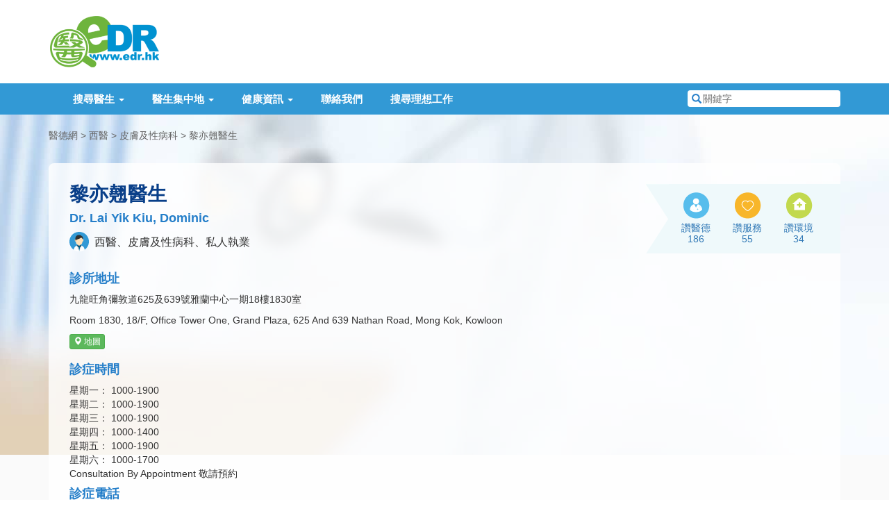

--- FILE ---
content_type: text/html; charset=utf-8
request_url: https://www.google.com/recaptcha/api2/aframe
body_size: 250
content:
<!DOCTYPE HTML><html><head><meta http-equiv="content-type" content="text/html; charset=UTF-8"></head><body><script nonce="fuR4-bxD9K-A6D7vJpX7RQ">/** Anti-fraud and anti-abuse applications only. See google.com/recaptcha */ try{var clients={'sodar':'https://pagead2.googlesyndication.com/pagead/sodar?'};window.addEventListener("message",function(a){try{if(a.source===window.parent){var b=JSON.parse(a.data);var c=clients[b['id']];if(c){var d=document.createElement('img');d.src=c+b['params']+'&rc='+(localStorage.getItem("rc::a")?sessionStorage.getItem("rc::b"):"");window.document.body.appendChild(d);sessionStorage.setItem("rc::e",parseInt(sessionStorage.getItem("rc::e")||0)+1);localStorage.setItem("rc::h",'1768637710080');}}}catch(b){}});window.parent.postMessage("_grecaptcha_ready", "*");}catch(b){}</script></body></html>